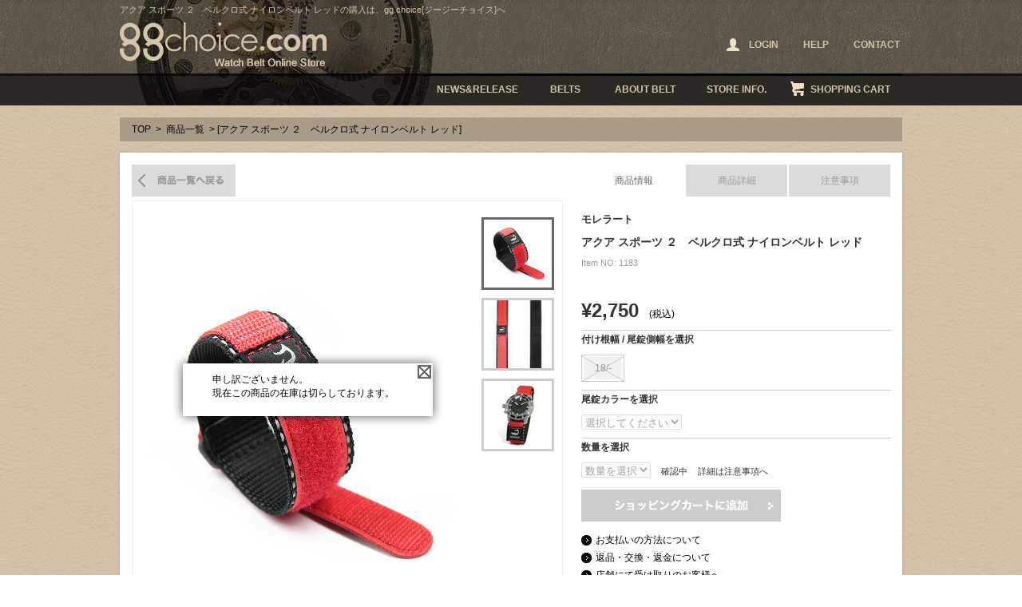

--- FILE ---
content_type: text/html; charset=UTF-8
request_url: https://www.ggchoice.com/items/detail.asp?id=1183
body_size: 34315
content:

<!DOCTYPE html PUBLIC "-//W3C//DTD XHTML 1.1//EN" "http://www.w3.org/TR/xhtml11/DTD/xhtml11.dtd">
<html xmlns="http://www.w3.org/1999/xhtml" xml:lang="ja">
<head>
<meta http-equiv="Content-Type" content="text/html; charset=utf-8" />
<meta http-equiv="Content-Style-Type" content="text/css" />
<meta http-equiv="Content-Script-Type" content="text/javascript" />
<meta name="robots" content="index,follow" />
<title>アクア スポーツ ２　ベルクロ式 ナイロンベルト レッド | 商品一覧[ジージーチョイス]</title>
<meta name="description" content="アクア スポーツ ２　ベルクロ式 ナイロンベルト レッドの紹介ページです。お求めの際は、付け根幅/尾錠側幅・尾錠カラー・数量を選択のうえ、ショッピングカートに追加してください。" />
<meta name="Keywords" content="アクア スポーツ ２　ベルクロ式 ナイロンベルト レッド,時計,ベルト,バンド,Watch,Belt" />
<link rel="alternate" media="only screen and (max-width: 640px)" href="//www.ggchoice.com/sp/items/detail.asp?id=1183" />
<link type="text/css" rel="stylesheet" href="../common/css/layout.css" />
<link type="text/css" rel="stylesheet" href="css/index.css" />
<script type="text/javascript" src="//ajax.googleapis.com/ajax/libs/jquery/1.11.1/jquery.min.js"></script>
<script type="text/javascript" src="../common/js/jquery.pjax.js"></script>
<script type="text/javascript">
$(function(){
	$("#subImg a").click(function(){
		$("#mainImg img").attr("src", $(this).attr("href"));
		$("#subImg a").removeClass("selected");
		$(this).addClass("selected");
			//在庫が無い商品はアラートを消す。
			$('.stock').hide();
		return false;
	});

	$("#tab li a:first").addClass("selected");
	$("#panel li:not(:first)").hide();
	$("#tab li a").click(function(){
		$("#tab li a").removeClass("selected");
		$(this).addClass("selected");
		$("#panel li").hide();

		var id = $(this).attr("href");
		$("#" + id).show();
		return false;
	});

	var cart = $("div.cartBox");
	$(cart).hide();
		$("#cart").hover(function(){
			$(cart).show();
		},function(){
			$(cart).hide();
		});
		
	$(".sizeSelect a").click(function(){
		$(this).siblings().removeClass("selected");
		$(this).addClass("selected");
		$($(this).parent().next()).val($(this).attr("id"));

		$(".tsukenesize").html("Size: " + $(this).attr("id"));
		return false;
	});

	//PJAX
	$(document).on("click",".pjax",function(event){
		event.preventDefault();

		var href = $(this).attr('href');

		$.pjax.defaults.scrollTo = false;
		$.pjax({
			url: href,
			container : '#pjaxContent',　//現在のページの置き換えたいエリアのタグ
			fragment : '#pjaxContent', //読込先ページの置き換えたいエリアのタグ
			cache: { click: false },
			load:{
				script:true,
				css:true
			},
			timeout : 3000 //タイムアウトした場合は通常のリンク
		});

		$("body").css("overflow","hidden");
	});

	$(document).on('pjax:popstate', function(e){
		$("body").css("overflow","visible");
	});

	$(document).on('pjax:complete', function(e,data){
	    FB.XFBML.parse();
	});

	//plax close
	$(document).on("click",".remodal-close",function(event){
		event.preventDefault();

		$.pjax({
			url: '../items/detail.asp?id=1183',
			container : '#pjaxContent',　//現在のページの置き換えたいエリアのタグ
			fragment : '#pjaxContent', //読込先ページの置き換えたいエリアのタグ
			load:{
				script:true,
				css:true
			},
			timeout : 3000 //タイムアウトした場合は通常のリンク
		});
		$("body").css("overflow","visible");
	});


});



//在庫が無い場合のファンクション
$(function(){

$("#mainImg").append("<div class='stock'><p>申し訳ございません。<br />現在この商品の在庫は切らしております。</p><span id='close'>&nbsp;</span></div>");

$("#close").click(function(){
	$(".stock").hide();
});

$("select[name='op2']").attr("disabled", "disabled");
$("select[name='quantity']").attr("disabled", "disabled");

//カートボタンを無効
$(".addBtn").html("<img src='./img/cart_no.png' width='250' height='40' />"); 

});



</script>

<script type="text/javascript" src="../common/js/scrolltopcontrol.js"></script>
<script type="text/javascript" src="../common/js/scrollsmoothly.js"></script>
<script type="text/javascript">
<!--
  var straz = 'abcdefghijklmnopqrstuvwxyz'
  var strAZ = 'ABCDEFGHIJKLMNOPQRSTUVWXYZ'

  //半角小文字を半角大文字に変換
  function chktext_azToAZ(oj) {

    var newStr = ''

    for (i=0;i<oj.value.length;i++){
      if (straz.indexOf(oj.value.charAt(i)) != -1)
      {
        newStr +=
        strAZ.charAt(straz.indexOf(oj.value.charAt(i)));
      }
      else
      {
        newStr += oj.value.charAt(i);
      }
    }
    oj.value = newStr
  }
//-->
</script>
<!--
<script type="text/javascript" src="../common//js/jquery.lightbox-0.5.js"></script>
<link rel="stylesheet" type="text/css" href="../common/css/jquery.lightbox-0.5.css" />
<script type="text/javascript">
$(function() {
  $('#gallery a').lightBox();
});
</script>
-->
</head>
<body>
<div id="fb-root"></div>
<script type="text/javascript">(function(d, s, id) {
  var js, fjs = d.getElementsByTagName(s)[0];
  if (d.getElementById(id)) return;
  js = d.createElement(s); js.id = id;
  js.src = "//connect.facebook.net/ja_JP/all.js#xfbml=1&appId=315236718582471";
  fjs.parentNode.insertBefore(js, fjs);
}(document, 'script', 'facebook-jssdk'));</script>

<div id="container">


<!--header-->



<div id="header">
<div class="headerInner">
	<div class="innerTop">
		
		<h1 class="h1style">アクア スポーツ ２　ベルクロ式 ナイロンベルト レッドの購入は、gg choice[ジージーチョイス]へ</h1>
		
	
		<h2 class="h2style"><a href="https://www.ggchoice.com/"><img src="https://www.ggchoice.com/common/img/ggchoice.png" width="259" height="56" alt="アクア スポーツ ２　ベルクロ式 ナイロンベルト レッド ggchoice.com Watch Belt Online Store" /></a></h2>

		<ul class="headerNavi top_headnav">




<!-- ログイン前 -->
			<li id="headerLogin"><a href="javascript:void(0);" onclick="popupLogin();"><span>LOGIN</span></a></li>
			<!--<li><a href="https://www.ggchoice.com/member/">SIGN UP</a></li>-->
<!-- ログイン前ここまで -->



			<li><a href="https://www.ggchoice.com/help/">HELP</a></li>
			<li><a href="https://www.ggchoice.com/contact/">CONTACT</a></li>
		</ul>
	<!--/innerTop--></div>



	<div class="innerBottom clearfix">
		<ul class="globalNavi">
			<li id="news"><a href="https://www.ggchoice.com/news/">NEWS&amp;RELEASE</a></li>
			<li id="belts"><a href="https://www.ggchoice.com/items/">BELTS</a></li>
			<li id="about"><a href="https://www.ggchoice.com/about_belt/">ABOUT BELT</a></li>
			<li id="info"><a href="https://www.ggchoice.com/store_info/">STORE INFO.</a></li>
			<li id="cart"><a href="https://www.ggchoice.com/cart/">SHOPPING CART</a>
				<div class="cartBox">
					<div>
						<span class="cartLeft">商品点数:</span>
						<span class="cartRight">0</span>
					</div>
					<div>
						<span class="cartLeft">合計金額</span>
						<span class="cartRight">0(税込)</span>
					</div>
					<p>カートは空です。</p>
				</div>
			</li>
		</ul>
    <!--/innerBottom--></div>
<!--/headerInner--></div>
<!--/header--></div>


<!--ログイン/パスワード再設定-->
	<div id="loginWrap" class="no">
		<div id="loginOverlay"></div>
		<div id="loginArea">
			<p class="loginHd">ログイン</p>
			<div class="passInner">
			<form name="login" action="https://www.ggchoice.com/mypage/login.asp?mode=login" method="post" enctype="application/x-www-form-urlencoded">

				<table class="loginForm">
					<tr>
						<th>Eメール</th>
						<td><input type="text" name="l_mailaddress" class="l_input" placeholder="半角で入力して下さい"></td>
					</tr>
					<tr>
						<th>パスワード</th>
						<td><input type="password" name="l_password" class="l_input" placeholder="半角で入力してください"></td>
					</tr>
					<tr>
						<th>&nbsp;</th>
						<td>
							<!--<p class="pass-link"><a href="https://www.ggchoice.com/member/">新規会員登録はこちら</a></p>-->
							<!--<p class="pass-link"><a href="javascript:void(0);" onclick="loginChange();">パスワードをお忘れの方</a></p>-->
						</td>
					</tr>
				</table>
				<div class="clearfix mT10">
					<div class="passBtn style1"><a href="javascript:void(0);" class="opacity" onclick="login_check();">ログイン</a></div>
					<div class="passBtn style2"><a href="javascript:void(0);" class="opacity" onclick="login_close();">キャンセル</a></div>
				</div>
			</form>
			</div>
		<!--/#loginArea--></div>

		<div id="passwordArea">
			<p class="loginHd">パスワードをお忘れの方へ</p>
			<p class="loginTxt">登録済みのメールアドレスへパスワードを送信いたします。<br>
ご登録されておりますメールアドレスと<br />画像内に表示されております数字をご入力の上、「送信する」を押してください。</p>

			<div class="passInner">
			<form name="pass_reminder" action="https://www.ggchoice.com/reminder.asp" method="post" enctype="application/x-www-form-urlencoded">
				<div class="mB15">
					<p>メールアドレス</p>
					<div class="mT10"><input type="text" name="p_mailaddress" class="passInput" style="ime-mode:disabled;" placeholder="半角で入力してください"></div>
				</div>
				<div class="mB15">
					<p>メールアドレス（確認用）</p>
					<div class="mT10"><input type="text" name="p_mailaddress2" class="passInput" style="ime-mode:disabled;" placeholder="半角で入力してください"></div>
				</div>
				<div class="mB20">
					<p>画像認証</p>
					<div class="mT10"><img src="https://www.ggchoice.com/img/captcha.asp" width="300" height="65" id="captchaImg" alt=""></div>
					<div class="mT10"><input type="text" name="captcha" class="passInput" style="ime-mode:disabled;" onKeyup="keyCheck(this)" placeholder="半角で入力してください"></div>
					<input type="hidden" name="captcha_val">
				</div>
				<div class="clearfix">
					<p class="passBtn style1"><a href="javascript:void(0);" class="opacity" onclick="pass_check();">送信する</a></p>
					<p class="passBtn style2"><a href="javascript:void(0);" class="opacity" onclick="login_close();">閉じる</a></p>
				</div>
			</form>
			<!--/.passInner--></div>
		<!--/#passwordArea--></div>
	<!--/#loginWrap--></div>

<script>
//ログイン表示
function popupLogin(){
	$("#passwordArea").hide();
	$("#loginArea").show();
	$("#loginWrap").show();
}

//パスワードを忘れた方表示
function popupReminder(){
	$("#loginArea").hide();
	$("#passwordArea").show();
	$("#loginWrap").show();
}

//ログイン→パスワード切り替え
function loginChange(){
	$("#loginArea").hide();
	$("#passwordArea").show();
}

//ログイン閉じる
function login_close(){
	$("#loginWrap").hide();
}

function login_check(){
	var f = document.login;

	if(f.l_mailaddress.value == ""){
		alert("Eメールアドレスを入力してください。");
		f.l_mailaddress.focus();
		return;
	}
	if(f.l_mailaddress.value.match(/[!#-9A-~]+@+[a-z0-9]+.+[!#-9A-~]/i)){}else{
		alert("Eメールアドレスに誤りがあります。");
		f.l_mailaddress.focus();
		return;
	}
	if(f.l_password.value == ""){
		alert("パスワードを入力してください。");
		f.l_password.focus();
		return;
	}

	f.submit();
}

$(function(){
	var $target = $("#captchaImg");
	var randnum = 10000 + Math.floor( Math.random() * 99999);

	var url = "https://www.ggchoice.com/img/captcha.asp?rnd="+ randnum;

	$target.attr("src",url);
	$("[name=captcha_val]").val(randnum);
});

function pass_check(){
	var f = document.pass_reminder;

	if(f.p_mailaddress.value == ""){
		alert("メールアドレスを入力してください。");
		f.p_mailaddress.focus();
		return;
	}
	if(!f.p_mailaddress.value.match(/[!#-9A-~]+@+[a-z0-9]+.+[!#-9A-~]/i)){
		alert("メールアドレスに誤りがあります。");
		f.p_mailaddress.focus();
		return;
	}
	if(f.p_mailaddress2.value == ""){
		alert("メールアドレス（確認用）を入力してください。");
		f.p_mailaddress2.focus();
		return;
	}
	if(!f.p_mailaddress2.value.match(/[!#-9A-~]+@+[a-z0-9]+.+[!#-9A-~]/i)){
		alert("メールアドレスに誤りがあります。");
		f.p_mailaddress2.focus();
		return;
	}
	if(f.p_mailaddress.value != f.p_mailaddress2.value){
		alert("メールアドレスが異なります。")
		f.p_mailaddress2.focus();
		return;
	}
	if(f.captcha.value == ""){
		alert("画像に表示されている文字を半角で入力して下さい。");
		f.captcha.focus();
		return;
	}
	if(f.captcha.value != f.captcha_val.value){
		alert("画像に表示されている数字が異なります。");
		f.captcha.focus();
		return;
	}
	if(confirm("送信して宜しいですか？")){
		f.submit();
	}
}
</script>



<!--/header-->

<div id="content">

<p class="pankuzu"><a href="../">TOP</a> &gt; <a href="javascript:history.back();">商品一覧</a> &gt; [アクア スポーツ ２　ベルクロ式 ナイロンベルト レッド]　</p>

<div class="inner">
	<div class="contBgTop"></div>
	<div class="contBgMiddle">
		<div class="detailInner">
			<div class="leftBox">
				<p class="backList"><a href="./">商品一覧へ戻る</a></p>
				<div class="imgBox" id="imgBox">
				<div id="mainImg"><img src="../files/item/commodity/1183/20132301428_01.jpg" width="413" alt="商品イメージ" /></div>

				<ul id="subImg">


<li><a href="../files/item/commodity/1183/20132301428_01.jpg" title="ベルト1" class="selected"><img src="../files/item/commodity/1183/85-85_20132301428_01.jpg" width="85" height="85" alt="アクア スポーツ ２　ベルクロ式 ナイロンベルト レッド イメージ1" /></a></li>

<li><a href="../files/item/commodity/1183/20132301428_02.jpg" title="ベルト2"><img src="../files/item/commodity/1183/85-85_20132301428_02.jpg" width="85" height="85" alt="アクア スポーツ ２　ベルクロ式 ナイロンベルト レッド イメージ2" /></a></li>

<li><a href="../files/item/commodity/1183/2013412233559_03.jpg" title="ベルト3"><img src="../files/item/commodity/1183/85-85_2013412233559_03.jpg" width="85" height="85" alt="アクア スポーツ ２　ベルクロ式 ナイロンベルト レッド イメージ3" /></a>

</li>
				</ul>
				<!--/imgBox--></div>
			<!--/leftBox--></div>

<div class="rightBox">

<ul id="tab">
	<li><a href="tab01">商品情報</a></li>
	<li><a href="tab02">商品詳細</a></li>
	<li><a href="tab03">注意事項</a></li>
</ul>

<ul id="panel">

<!--タブ切り替え1-->
<li id="tab01">

<div class="tabArea">

<p class="detailTitle1">モレラート</p>
<p class="detailTitle2">アクア スポーツ ２　ベルクロ式 ナイロンベルト レッド　</p>
<p class="detailText1">Item NO: 1183</p>
<p>
<span class='detailPrice'>&yen;2,750</span> (税込)

</p>





<p><img src="img/border.jpg" width="388" height="1" alt="装飾" /></p>

<!-- option -->

<form id="form1" name="form1" method="post" action="../cart/?mode=INS">
<p><input name="id" type="hidden" id="id" value="1183" /></p>



		<p class="detailText2">付け根幅 / 尾錠側幅を選択 <span class="tsukenesize"><!--ajax--></span></p>
		<div class="sizeSelect">
		<span>18/-</span>
		</div>

		<input type="hidden" name="op1" />
		<p><img src="img/border.jpg" width="388" height="1" alt="装飾" /></p>

		<p class="detailText2">尾錠カラーを選択 <span class="bijyo"><!--ajax--></span></p>
		<div class="colorSelect2">
		<select name="op2" ONCHANGE="$('.bijyo').html('Color:' +  $('select[name=op2]').val() );">
		<option>選択してください</option>
		<option value='プラブラックのみ'>プラブラックのみ</option>
		</select>
		</div>
		<p><img src="img/border.jpg" width="388" height="1" alt="装飾" /></p>


                    
<p class="detailText2">数量を選択</p>

<div class="amountSelect">
<select name="quantity">
<option selected="selected" value=''>数量を選択</option>
<option value='1'>1</option>
<option value='2'>2</option>
<option value='3'>3</option>
<option value='4'>4</option>
<option value='5'>5</option>
<option value='6'>6</option>
<option value='7'>7</option>
<option value='8'>8</option>
<option value='9'>9</option>
<option value='10'>10</option>
</select>
<span class="detailText4">確認中</span>
<span class="detailText4">詳細は注意事項へ</span>

<p class="detailText5"></p>

</div>

<p class="addBtn"><a href="javaScript:void(0)" onClick="JavaScript:check();">ショッピングカートに追加</a></p>
<p class="detailText3"><a href="../help/">お支払いの方法について</a></p>
<p class="detailText3"><a href="../help/">返品・交換・返金について</a></p>
<p class="detailText3"><a href="../help/#help9">店舗にて受け取りのお客様へ</a></p>

</form>

<div class="fb-like" data-href="https://www.ggchoice.com/items/detail.asp?id=1183" data-send="true" data-width="400" data-show-faces="true" style="margin-top:15px;"></div>



<!--/tabArea--></div>


<script type="text/javascript">
function check() {
var f=document.form1;

if(f.op1.value == '') {
	alert('付け根幅/尾錠側幅を選択してください。');
	return;
}

if(f.op2.selectedIndex == 0){
	alert('尾錠カラーを選択してください。');
	f.op2.focus();
	return;
}

if(f.quantity.selectedIndex == 0){
	alert('数量を選択を選択してください。');
	f.quantity.focus();
return;}


f.submit();
}

// ブランクカット
function trim(targetValue) { 
    if ( targetValue == "" ) { return ""; }
    return targetValue.replace(/(^\s*)|(\s*$)/g, ""); 
} 
</script>

<!-- option end -->

<script type="text/javascript">
function check() {
var f=document.form1;

if(f.op1.value == '') {alert('付け根幅/尾錠側幅を選択してください。');return;}if(f.op2.selectedIndex == 0){alert('尾錠カラーを選択してください。');f.op2.focus();return;}

if(f.quantity.selectedIndex == 0){
	alert('数量を選択を選択してください。');
	f.quantity.focus();
return;}



	if(f.quantity.value >= 0+1){
			alert('在庫数をオーバーしております。\n数量を減らしてください。');
		f.quantity.focus();
	return;}



f.submit();
}

// ブランクカット
function trim(targetValue) { 
    if ( targetValue == "" ) { return ""; }
    return targetValue.replace(/(^\s*)|(\s*$)/g, ""); 
} 
</script>


<!-- option end -->
                    
<!--/tab01--></li>

<!-- タブ切り替え2 -->
<li id="tab02">
	<div class="tabArea">

		<div id="brandInfo">
			<div><img src="../files/item/brand/2.jpg" width="150" height="150" alt="MORELLATO"></div>
			<dl>
				<dt>モレラート [MORELLATO]</dt>
				<dd>モレラートは、1930年イタリアの革職人グループによって創立したヨーロッパ屈指の老舗メーカー。<br />優れた加工能力、抜群の色使い、高いデザイン性によりヨーロッパを始めアメリカ、日本、アジア、オーストラリア等全世界の時計メーカー、有名店舗にベルトを販売。創業60年以上の伝統をもちながら、最先端のテクノロジーとプロフェッナリズムを実現したイタリア製時計ベルトメーカー。</dd>
			</dl>
		<!--/#brandInfo--></div>

		<div class="goods">
			<span class="goodsLeft">ブランド</span>
			<span class="goodsRight">モレラート</span>
		</div>
		<div class="goods">
			<span class="goodsLeft">素 材</span>
			<span class="goodsRight">ナイロン</span>
		</div>
		<div class="goods">
			<span class="goodsLeft">カラー</span>
			<span class="goodsRight">レッド</span>
		</div>
		<div class="goods">
			<span class="goodsLeft">厚 さ</span>
			<span class="goodsRight">約 2,5mm</span>
		</div>
		<div class="goods">
			<span class="goodsLeft">長 さ</span>
			<span class="goodsRight">全長 約 193mm</span>
		</div>
		<div class="goods">
			<span class="goodsLeft">在 庫</span>
			<span class="goodsRight2">確認中<br /></span>
			<span class="goodsRight2">詳細は注意事項へ</span>
		</div>
		<p class="goodsText">時計の裏にバンドを通して装着するタイプのモデル。<br />手首につける時は、マジックテープ式になっており、最短で手首回り約17cmまでは無段階に長さを調整できます。<br />お求め易いプライスと、スポーツシーンにマッチする５色のカラーバリエーションで展開です。<br />画像の時計は取り付け例のサンプルですので、商品ではございません。<br />予め、ご了承下さい。</p>
	<!--/tabArea--></div>
<!--/tab02--></li>

<!-- タブ切り替え3 -->
<li id="tab03">

<div class="tabArea">
<p class="noteTitle">商品画像と長さ表記、在庫表記に関しまして</p>

<div class="noteInner"><p>●出来る限り、忠実に色、質感が出るように撮影しておりますが、モニター等映し出す環境によって現物と多少の違いがある場合がございます。<br />又、皮革という性質上、商品によってはその都度、仕上がりに弱冠の違いがある場合がございます。予めご了承下さい。<br /><br />
                        
&diams;&diams;<span class="noteBold">長さ表記に関して</span>&diams;&diams;<br /><br />
装着時の長さは、腕に巻きつけた際を想定した長さで計測しております。この長さに取り付けする時計の長さをプラスしてご確認下さい。<br />
最短、最長は、それぞれ両端のバンド穴で取り付けた状態での計測です。あくまでも、おおよその計測です。ご了承ください。<br /><br />

&diams;&diams;<span class="noteBold">在庫表記に関して</span>&diams;&diams;<br /><br />

●<span class="noteBold">[在庫有り]</span> 手元在庫が、最低１点以上あり、すぐに出荷が可能な商品です。<br />
同一商品を２本以上ご注文された際に、手元在庫が１点しかない場合はメーカーより取り寄せとなります。商品が揃うまでに日数をいただきます。その際はメールにて詳細をお知らせいたします。<br /><br />

●<span class="noteBold">[[在庫有り] 残り○つ]</span> メーカー在庫が終了又は、残少の商品で再入荷が未定の商品です。<br />
手元在庫の残個数を表示しております。残個数以上の複数購入を希望される方は、お手数ですがメールにてお問い合わせ下さい。<br /><br />

●<span class="noteBold">[確認中]</span> 手元在庫がゼロで、メーカー在庫確認中の状態です。<br />
確認が取れ次第、表記が変わります。この状態の場合はオーダーが受付出来ません。<br />
在庫状況が確定するまで、しばらくお待ちください。<br /><br />
              
●<span class="noteBold">[手 配 中]</span> メーカー在庫の確認と確保済みの商品です。<br />
およそ１週間以内に入荷する商品です。こちらはオーダー可能です。<br /><br />

●<span class="noteBold">[入荷待ち]</span> メーカー在庫切れ、出来上がり入荷待ちの商品です。<br />
入荷時期等は、商品詳細の在庫の欄をご確認下さい。こちらはカートからのオーダーが受付出来ません。ご希望の方は、予約希望をメールにてお知らせ下さい。<br /><br />
              
●<span class="noteBold">[お取り寄せ ]</span> 手元に在庫をしていないお取り寄せ商品となります。<br />
メールにてお問い合わせ下さい。こちらはカートからのオーダーが受付できません。<br />
在庫確認を致しましてご連絡いたします。<br /><br />

●<span class="noteBold">[完　売][在庫なし]</span> 生産終了、在庫、入荷予定共になしのSOLD OUT となります。</p>
<!--/noteInner--></div>

<!--/tabArea--></div>

<!--/tab03--></li>

</ul><!--タブ切り替えul>

<!--/rightBox--></div>
<!--/detailInner--></div>
<!--/contBgMiddle--></div>


<div class="contBgBottom"></div> 
<!--/inner--></div>


		<div class="inner">
			<div class="contBgTop"></div>
			<div class="contBgMiddle">
		    	<div class="headline">
						<p class="headlineText">関連商品</p>
		       	<p class="pagetop"><a href="#header">ページトップへ戻る</a></p>
		       </div>
			<!--/contBgMiddle--></div>
		<!--/inner--></div>

		<div class="inner">
		    	<div class="itemList2">
					<ul>
					<li class='items'><p class='itemImg'><a href='./detail.asp?id=1184'><img src='../files/item/commodity/1184/200-200_20132302821_01.jpg' width='200' height='200' alt='商品イメージ' /></a></p><p class='itemTitle1'>モレラート</p><p class='itemTitle2'>アクア スポーツ ２　ベルクロ式 ナイロンベルト イエロー </p><span class='soldout'><img src='https://www.ggchoice.com/common/img/icon_sold.png' width='91' height='24' alt='SOLD OUT' /></span></p></li><li class='items'><p class='itemImg'><a href='./detail.asp?id=1182'><img src='../files/item/commodity/1182/200-200_2013230210_01.jpg' width='200' height='200' alt='商品イメージ' /></a></p><p class='itemTitle1'>モレラート</p><p class='itemTitle2'>アクア スポーツ ２　ベルクロ式 ナイロンベルト エメラルド </p><span class='soldout'><img src='https://www.ggchoice.com/common/img/icon_sold.png' width='91' height='24' alt='SOLD OUT' /></span></p></li><li class='items'><p class='itemImg'><a href='./detail.asp?id=1181'><img src='../files/item/commodity/1181/200-200_201322235011_01.jpg' width='200' height='200' alt='商品イメージ' /></a></p><p class='itemTitle1'>モレラート</p><p class='itemTitle2'>アクア スポーツ ２　ベルクロ式 ナイロンベルト ブルー </p><span class='soldout'><img src='https://www.ggchoice.com/common/img/icon_sold.png' width='91' height='24' alt='SOLD OUT' /></span></p></li><li class='items'><p class='itemImg'><a href='./detail.asp?id=1180'><img src='../files/item/commodity/1180/200-200_201322233318_01.jpg' width='200' height='200' alt='商品イメージ' /></a></p><p class='itemTitle1'>モレラート</p><p class='itemTitle2'>アクア スポーツ ２　ベルクロ式 ナイロンベルト ブラック </p><span class='soldout'><img src='https://www.ggchoice.com/common/img/icon_sold.png' width='91' height='24' alt='SOLD OUT' /></span></p></li>
					</ul>
					<!--/itemList2--></div>
		<!--/inner--></div>



<div class="inner">
	<div class="contBgTop"></div>
	<div class="contBgMiddle">
		<div class="headline">
		<p class="headlineText">最近チェックした商品</p>
		<p class="pagetop"><a href="#header">ページトップへ戻る</a></p>
		</div>
	<!--/contBgMiddle--></div>
<!--/inner--></div>

<div class="inner">
	<div class="itemList2">
		<ul>
			<li class='items'><p class='itemImg'><a href='./detail.asp?id=1183'><img src='../files/item/commodity/1183/200-200_20132301428_01.jpg' width='200' height='200' alt='商品イメージ' /></a></p><p class='itemTitle1'>モレラート</p><p class='itemTitle2'>アクア スポーツ ２　ベルクロ式 ナイロンベルト レッド </p><span class='soldout'><img src='https://www.ggchoice.com/common/img/icon_sold.png' width='91' height='24' alt='SOLD OUT' /></span></li>
		</ul>
	</div>
<!--/inner--></div>

<div class="inner">
	<div class="contBgTop"></div>
	<div class="contBgMiddle">
		<div class="headline">
		<p class="headlineText">ご購入者プレゼント</p>
		<p class="pagetop"><a href="#header">ページトップへ戻る</a></p>
		</div>
	<!--/contBgMiddle--></div>
<!--/inner--></div>

<div class="inner">
	<div class="contBgTop"></div>
	<div class="contBgMiddle">
		<div class="present">

<!--
		<div>
			<p class="floatLeft"><img src="img/present3.jpg" width="106" height="106" alt="ベルト交換用特製工具" /></p>
			<p class="presentText">
        		<span class="blackBold">お得なクーポンプレゼント</span><br />
画像投稿でクーポンプレゼント！<br />
購入前の方も、購入後の方もクーポンGET出来ます！<br />
Before も After も Before→After も交換例画像を大募集です。<br />
詳細はトップページ交換画像募集バナーよりご確認下さい。</p>
		</div>


 
		<p class="border"><img src="img/border2.jpg" width="932" height="1" alt="" /></p>
-->


		<div>
			<p class="floatLeft"><img src="img/present1.jpg" width="106" height="106" alt="ベルト交換用特製工具" /></p>
			<p class="presentText">
        		ベルトをお買い上げでベルト交換用の特製工具をもれなくプレゼント!!<br />
				これを機に2本手に入れて、その日のファッションに合わせて腕時計ベルトも着せ替えしませんか？</p>
		</div> 

       
		<!--/present--></div>
	<!--/contBgMiddle--></div>
<div class="contBgBottom"></div> 
<!--/inner--></div>

<!--/content--></div>



<!--footer-->
<div id="footer">
<div class="footerInner">
	<ul class="footerNavi">
		<li><a href="https://www.ggchoice.com/items/">商品情報</a></li>
		<li><a href="https://www.ggchoice.com/brand/">時計ベルト取り扱いブランド</a></li>
		<li><a href="https://www.ggchoice.com/about_belt/">時計ベルトについて</a></li>
		<li><a href="https://www.ggchoice.com/news/">ニュース&amp;リリース</a></li>
		<li><a href="https://www.ggchoice.com/store_info/">店舗情報</a></li>
		<li><a href="https://www.ggchoice.com/cart/">ショッピングカート</a></li>
		<li><a href="https://www.ggchoice.com/help/">ヘルプ</a></li>
		<li><a href="https://www.ggchoice.com/sitemap/">サイトマップ</a></li>
		<li><a href="https://www.ggchoice.com/contact/">お問合せ</a></li>
	<!--/.footerNavi--></ul>

	<dl id="ftBrand">
		<dt>時計ベルト取扱ブランド：</dt>
		<dd>
			<ul>
				<li><a href="https://www.ggchoice.com/items/?q7=2">モレラート [MORELLATO]</a></li>
				<li><a href="https://www.ggchoice.com/items/?q7=1">ディ モデル [Di-MODELL]</a></li>
				<li><a href="https://www.ggchoice.com/items/?q7=3">バンビ [BAMBI]</a></li>
				<li><a href="https://www.ggchoice.com/items/?q7=24">ヒルシュ [HIRSCH]</a></li>
				<li><a href="https://www.ggchoice.com/items/?q7=22">ZRC（ズッコロ・ロシェ） [ZRC BRACELETS]</a></li>
				<li><a href="https://www.ggchoice.com/items/?q7=20">カシス [CASSIS]</a></li>
				<li><a href="https://www.ggchoice.com/items/?q7=5">セイコー [SEIKO]</a></li>
				<li><a href="https://www.ggchoice.com/items/?q7=8">シチズン [CITIZEN]</a></li>
				<li><a href="https://www.ggchoice.com/items/?q7=12">カシオ [CASIO]</a></li>
				<li><a href="https://www.ggchoice.com/items/?q7=4">オリエント [ORIENT]</a></li>
				<li><a href="https://www.ggchoice.com/items/?q7=18">メイコー（明工舎製作所） [MKS]</a></li>
				<li><a href="https://www.ggchoice.com/items/?q7=26">ミモザ [MIMOZA]</a></li>
				<li><a href="https://www.ggchoice.com/items/?q7=9">ウィング [WING]</a></li>
			</ul>
		</dd>
	</dl>

	<div class="innerBottom2">
		<p class="ftName">時計ベルトのgg choice[ジージーチョイス]</p>
		<p class="logoFt"><img src="https://www.ggchoice.com/common/img/ggchoice2.png" width="199" height="44" alt="ggchoice.com Watch Belt Online Store" /></p>
		<p class="footerImg"><img src="https://www.ggchoice.com/common/img/watch&amp;zippo.png" width="227" height="42" alt="POWERED BY WATCH &amp; ZIPPO MATSUMURA" /></p>
		<p class="address">北海道札幌市中央区北5条西3丁目札幌南口広場地下街アピア<br />&copy;&nbsp;gg choice. all rights reserved.</p>
	<!--/.innerBottom2--></div>

<!--/footerinner--></div>
<!--/#footer--></div>

<script>
  (function(i,s,o,g,r,a,m){i['GoogleAnalyticsObject']=r;i[r]=i[r]||function(){
  (i[r].q=i[r].q||[]).push(arguments)},i[r].l=1*new Date();a=s.createElement(o),
  m=s.getElementsByTagName(o)[0];a.async=1;a.src=g;m.parentNode.insertBefore(a,m)
  })(window,document,'script','//www.google-analytics.com/analytics.js','ga');

  ga('create', 'UA-47277303-1', 'ggchoice.com');
  ga('send', 'pageview');

  <!--KJ-->
  ga('create', 'UA-19424316-1', 'ggchoice.com', {'name': 'newTracker'});
  ga('newTracker.send', 'pageview');

  ga('create', 'UA-68821047-5', 'ggchoice.com', {'name': 'newTracker2'});
  ga('newTracker2.send', 'pageview');
</script>

<!-- Google tag (gtag.js) -->
<script async src="https://www.googletagmanager.com/gtag/js?id=G-RP5TESZFZR"></script>
<script>
  window.dataLayer = window.dataLayer || [];
  function gtag(){dataLayer.push(arguments);}
  gtag('js', new Date());

  gtag('config', 'G-RP5TESZFZR');
</script>

<!-- User Heat Tag -->
<script type="text/javascript">
(function(add, cla){window['UserHeatTag']=cla;window[cla]=window[cla]||function(){(window[cla].q=window[cla].q||[]).push(arguments)},window[cla].l=1*new Date();var ul=document.createElement('script');var tag = document.getElementsByTagName('script')[0];ul.async=1;ul.src=add;tag.parentNode.insertBefore(ul,tag);})('//uh.nakanohito.jp/uhj2/uh.js', '_uhtracker');_uhtracker({id:'uhsnJZH4Ec'});
</script>
<!-- End User Heat Tag -->


<!--/footer-->

<!--/container--></div>
</body>
</html> 

--- FILE ---
content_type: text/plain
request_url: https://www.google-analytics.com/j/collect?v=1&_v=j102&a=55778600&t=pageview&_s=1&dl=https%3A%2F%2Fwww.ggchoice.com%2Fitems%2Fdetail.asp%3Fid%3D1183&ul=en-us%40posix&dt=%E3%82%A2%E3%82%AF%E3%82%A2%20%E3%82%B9%E3%83%9D%E3%83%BC%E3%83%84%20%EF%BC%92%E3%80%80%E3%83%99%E3%83%AB%E3%82%AF%E3%83%AD%E5%BC%8F%20%E3%83%8A%E3%82%A4%E3%83%AD%E3%83%B3%E3%83%99%E3%83%AB%E3%83%88%20%E3%83%AC%E3%83%83%E3%83%89%20%7C%20%E5%95%86%E5%93%81%E4%B8%80%E8%A6%A7%5B%E3%82%B8%E3%83%BC%E3%82%B8%E3%83%BC%E3%83%81%E3%83%A7%E3%82%A4%E3%82%B9%5D&sr=1280x720&vp=1280x720&_u=IEBAAAABAAAAACAAI~&jid=50695188&gjid=998499703&cid=348297123.1768646981&tid=UA-47277303-1&_gid=59239973.1768646981&_r=1&_slc=1&z=625825041
body_size: -450
content:
2,cG-M6Y1E86Z8X